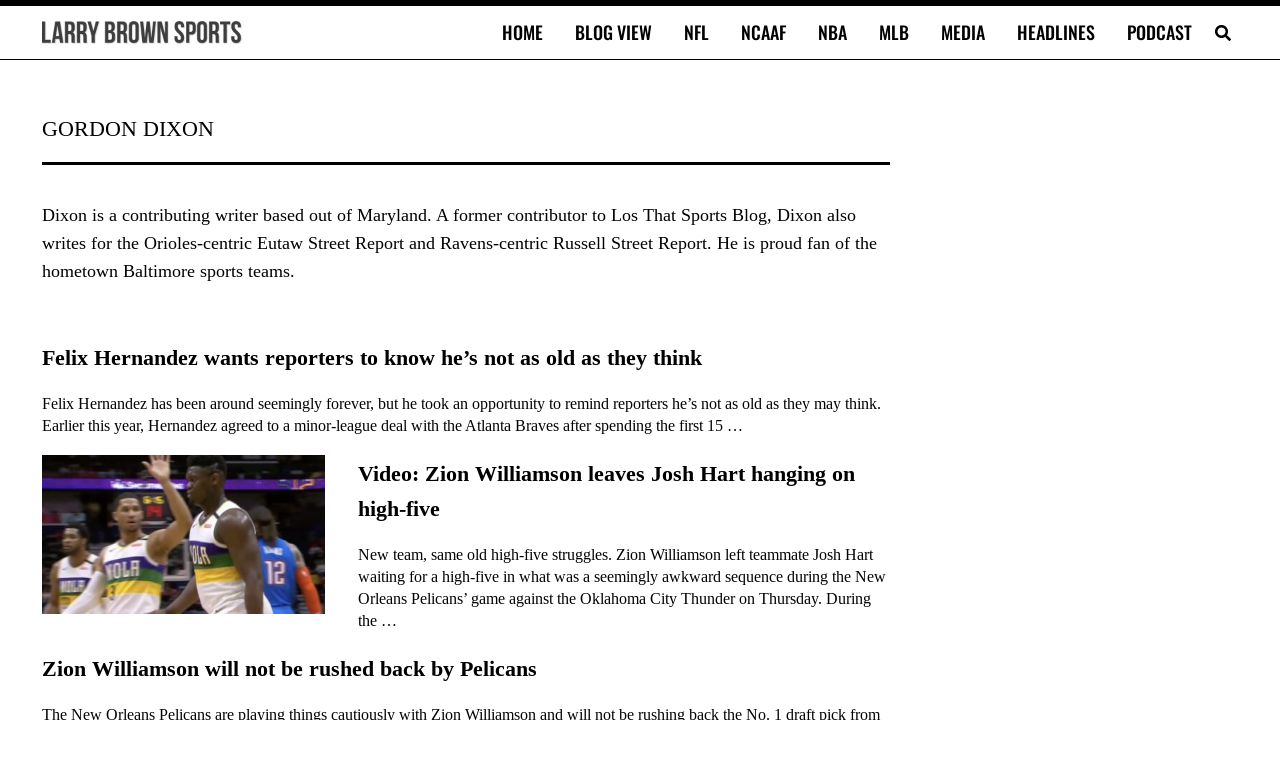

--- FILE ---
content_type: application/javascript; charset=utf-8
request_url: https://fundingchoicesmessages.google.com/f/AGSKWxWDE0i2ypbnGYjZTdnA7bF2Sh43LH4QTn6n0UbQOtfdMGhTDapLu_0EHe1-hbd3GHWG86XW0FNDJYSfMNxyUmHqSPnhez5F8WeVkx4xQsIB5z5VxRG0MwGHbfOwgvA538eCIyAWgXD207sR_IOEbd2hRi0-8XTABwKNf1IotJsnjl1hzyfGIzsQvFSo/_/js.ng/cat=/getvideoad./radioadembedgenre./adswrappermsni./ad/integral-
body_size: -1291
content:
window['a895f1ab-7c40-47e7-a39c-b6089a55af66'] = true;